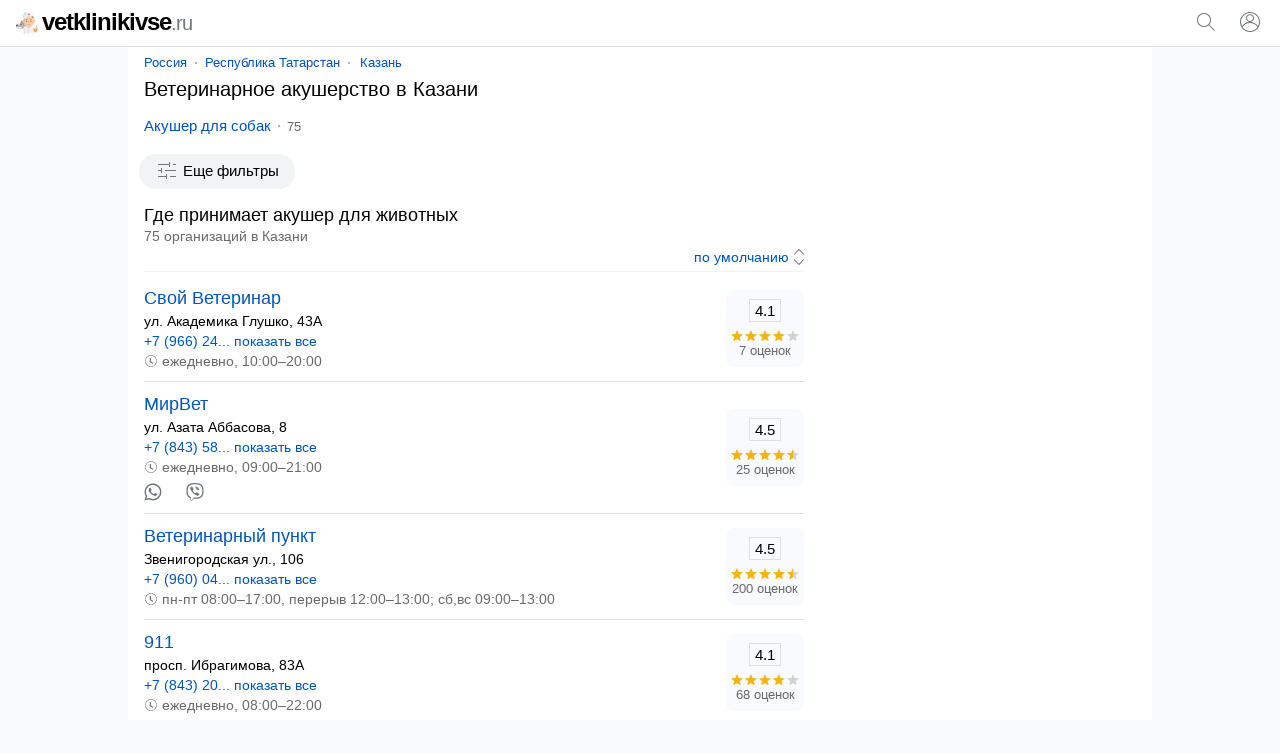

--- FILE ---
content_type: text/html; charset=UTF-8
request_url: https://vetklinikivse.ru/kazan/veterinarakusher/
body_size: 18338
content:
<!doctype html><html lang="ru"><head><base href="https://vetklinikivse.ru/"/><title>Ветеринар акушер в Казани: адреса, телефоны, отзывы</title><meta charset="UTF-8" /><meta name="viewport" content="width=device-width, initial-scale=1.0"><meta name="description" content="Ветеринар акушер в Казани - адреса и телефоны ветклиник, график работы, оценки, отзывы, предоставляемые услуги." /><link rel="canonical" href="https://vetklinikivse.ru/kazan/veterinarakusher/"/><link rel="icon" href="favicon.svg" type="image/svg+xml"/><style>body,form[action*="https"] svg,select+svg,fieldset label:last-of-type,a[href="/"],ol li,ol li:last-child,ol div,ol div svg,ol span span,button[type],blockquote svg,ymaps ul,ymaps ul li,ymaps ins[onclick]{margin:0}input[type="submit"],ul,ol,ol li li,button,ymaps ul,ymaps ul li{padding:0}main{margin:0 auto;max-width:1024px}select,label,a[href*="map/"],h2 span,span.title,ol span span,mark,abbr,var{display:block}header span,input[type="search"],input[type="submit"],select[name="sr"],ol div,ol span,ol ol,svg,cite,blockquote b,section a,section span{display:inline-block;vertical-align:middle}var a,footer span,footer a{display:inline-block;vertical-align:top}input[type="submit"],input[type="submit"][id="view"],select[name="sr"],#clear_filter,svg[onclick],ins[onclick],button{cursor:pointer}header i,h1,h2,h3,h4,blockquote b{font-weight:normal}header i,dfn,cite,em,var{font-style:normal}nav,ol div,sub,cite,blockquote b{font-size:13px}select[name="sr"],h2 span,ol ol,mark,footer{font-size:14px}#clear_filter,a,ins[onclick]{color:#0054b9}#clear_filter:hover,a:hover,ins[onclick]:hover{text-decoration:underline}article aside,form[method="post"],h1,h2,h3,h4,p,span.title,ul,ol,blockquote,section,div#ymap{margin:0 16px 16px 16px}select[id],fieldset,label{margin:0 0 16px 0}h2 span,ol div,sub,mark,cite,em,blockquote b{color:#6a6a6a}p+form{margin-bottom:4px}input[type="search"],input[type="submit"],select[name="sr"]{-webkit-appearance:none}input[type="search"]{border:1px solid #70757a;border-radius:80px}ul,ol{list-style:none}p{line-height:20px}#clear_filter,a,ins[onclick],section a:hover,section a.selected,section span{text-decoration:none}select[name="sr"]{background-color:#fff}body,abbr,samp{font-family:arial,sans-serif}ol a,ol ~ ol ins[onclick]{font-size:18px}#cat,#sub{overflow:hidden}body{font-size:15px}@media screen and (min-width: 1000px){body{background:#f8fafd}}header{padding:12px 0;border-bottom:1px solid #dddfe5;position:relative;background:#fff}header span{width:calc(100% - 102px);color:#000;font-size:24px;line-height:20px;letter-spacing:-1px;font-weight:bold;margin:0 0 0 16px}header i{font-size:20px;color:#70757a}header svg{margin-top:-2px}header input[type="submit"]{margin:0 16px;padding:8px 16px;border-radius:80px;background:#f1f3f4;color:#000}main{padding:8px 0}@media screen and (min-width: 1000px){main{background:#fff}}nav{margin:0 0 8px 16px}nav a{position:relative;margin:0 10px}nav a:first-child{margin:0 8px 0 0}nav a:last-child:after{content:none}nav a:after{content:"";width:2px;height:2px;background:#999;position:absolute;border-radius:80px;margin:7px 0 0px 8px}@media screen and (max-width: 999px){nav{white-space:nowrap;-webkit-overflow-scrolling:touch;overflow-x:auto;overflow-y:hidden;position:relative;-webkit-user-select:none;-webkit-tap-highlight-color:transparent}}@media screen and (max-width: 767px){article aside{margin-left:0;margin-right:0}article+aside{margin:0 0 16px 0 !important}}@media screen and (max-width: 999px){article+aside{margin:0 16px 16px 16px}}@media screen and (min-width: 1000px){article{width:calc(100% - 332px);margin-right:16px;display:inline-block;vertical-align:top}article+aside{position:sticky;position:-webkit-sticky;top:16px;width:300px;display:inline-block;vertical-align:top}}article h4{margin-top:24px}form[action*="https"]{display:none;position:absolute;top:0;padding:16px;background:#fff;z-index:1000;width:calc(100% - 32px);border-bottom:solid 1px #f1f1f1;box-shadow:0 6px 18px #0e152f1a, 0 -2px 6px #0e152f05}form.sort{text-align:right;margin:0 16px 4px 16px;padding:0 0 4px 0;border-bottom:solid 1px #f1f1f1}form.sort svg{margin-right:-5px}form[method="post"]{padding:12px;background:#f8fafd;border-radius:16px}form+script+div{display:inline-block}input[type="search"]{width:calc(100% - 133px);padding:8px}input[type="submit"]{width:auto;border:none;background:none;color:#0054b9;font-size:15px}input[type="submit"]:hover{text-decoration:underline}input[type="submit"][id="view"]{font-size:15px;margin:-4px 32px 0 32px}@media screen and (max-width: 320px){input[type="submit"][id="view"]{margin:-4px 22px 0 22px}}input[type="checkbox"]{margin:0 8px 0 0}select[name="sr"]{border:none;width:auto;color:#0054b9;text-align-last:right}fieldset{border:solid 1px #dfe1e5;border-radius:8px;padding:16px}@media screen and (min-width: 1000px){fieldset{columns:2}}legend{font-size:13.3333px;margin:0 0 0 2px;color:#757575}label:last-of-type{margin-bottom:32px}a[href^="user"]{margin:0 10px 0 16px}a[href="/"]{color:#000}a[href="/"]:hover{text-decoration:none}a[href*="map/"]{padding:8px;background:#f1f3f4;color:#000;border-radius:80px;text-align:center;position:relative;width:263px;height:19px;margin:0 auto 16px}a[href*="map/"] svg{margin:-3px 0 0 4px}h1{font-size:20px;line-height:23px}h2{font-size:18px;line-height:21px}h2:first-of-type{margin-bottom:0}h2+aside{margin-top:16px}h2+var{margin-top:16px}h3{font-size:17px;line-height:18px}h4{font-size:16px;line-height:18px}p a+svg{margin-left:4px}span.title{font-size:18px;line-height:21px}ul li{margin:0 0 12px 0}ul li:last-child{margin-bottom:0}#cat{max-height:114px}@media screen and (min-width: 768px){#cat ul{columns:2;column-gap:16px}}#sub{max-height:114px}@media screen and (min-width: 768px){#sub ul{columns:2;column-gap:16px}}.more{max-height:100% !important}@media screen and (max-width: 767px){.more ul{margin-bottom:10px}}ol li{padding:12px 0;border-top:solid 1px #dfe1e5}ol li:last-child{padding-bottom:0}ol li:first-child{padding-top:0;border:none}ol li li{border:none;margin:0 0 4px 0}ol div{width:70px;text-align:center;background:#f8fafd;padding:9px 4px;border-radius:8px}ol div+svg{margin:8px 8px 0 0}ol span span{margin:-16px 0 0 0;position:relative}ol ol{width:calc(100% - 86px);margin:0 8px 0 0}ol svg[onclick]{margin:4px 24px 0 0}ol ~ ol ins[onclick]{margin-right:8px}ol ~ ol ins[onclick]:last-child{font-weight:normal;font-size:14px}svg{margin:-3px 4px 0 0;fill:#70757a}sub{margin:0 0 0 8px;position:relative;padding:0 0 0 8px;vertical-align:baseline}sub:before{content:"";margin-right:8px;width:2px;height:2px;background:#999;position:absolute;border-radius:80px;margin:8px 0 0 -9px}mark{background:none;margin:0 0 0 16px}button{border:none;font-size:15px;color:#0054b9;background:transparent;margin:4px 0 16px 11px}button[onclick="subcat()"],button[onclick="cat()"],button[onclick="category()"]{background:#f1f3f4;color:#000;padding:8px 16px;border-radius:80px;height:35px}button[onclick="filter()"]{background:#f1f3f4;color:#000;padding:8px 16px;border-radius:80px;height:35px}button:focus{outline:none}button:hover{text-decoration:underline}button[disabled]{opacity:0.5;cursor:default}button[disabled]:hover{text-decoration:none}button+a[href*="/metro/"]{margin-left:16px;background:#f1f3f4;color:#000;padding:8px 16px;border-radius:80px;height:35px}button[onclick]+form+div{display:inline-block}cite{margin:10px 0 0 0;width:calc(100% - 24px)}cite:before,cite:after{content:'"'}abbr{padding:2px 0;font-size:15px;border:solid 1px #dddfe5;width:30px;margin:0 auto 4px auto;color:#000}blockquote{padding:12px;border-radius:16px;border:1px solid #dadce0}blockquote div{border-left:solid 4px #ffee58;border-right:none;border-top:none;border-bottom:none;background:#fffde7;padding:4px 4px 4px 8px;margin:4px 0 0 0px}blockquote b{margin:0 0 0 8px;width:calc(100% - 28px)}blockquote p{margin:0 0 0 27px}blockquote p:last-of-type{margin-bottom:0}section a svg{margin-top:-3px;margin-right:0;fill:#0054b9}section a,section span{text-decoration:none;min-width:32px;min-height:32px;line-height:32px;text-align:center;border-radius:80px;margin:8px 12px 0 0}section a:hover,section a.selected,section span{background:#dfe1e5}section span{color:#777}div#ymap{height:350px;border:solid 1px #ebecec;border-radius:8px;overflow:hidden}div.map{position:relative}var{margin:0 16px 0 8px}var a{margin:0 16px 16px 8px}var a:last-of-type:after{content:none}var a:after{content:"";width:2px;height:2px;background:#000;position:absolute;border-radius:80px;margin:9px 0 0px 10px}ymaps ul{columns:1;column-gap:0}ymaps ul li{border:none}ymaps svg[onclick]{margin:2px 16px 0 0}ymaps span{display:inline-block;vertical-align:top;position:relative;margin:0}ymaps span span{margin:0;position:absolute;left:0}hr{background-color:#dadce0;border:0;height:1px;left:0;margin-top:17px;position:absolute;width:100%}footer{padding:0 0 16px 0;background:#f2f2f2;display:flex;flex-wrap:wrap;justify-content:space-around;align-content:center;align-items:center}footer span,footer a{margin:16px 16px 0 16px}footer a{color:#616161} </style><meta name="yandex-verification" content="c535029f245e6ffc" /><meta name="google-site-verification" content="R8Fb18-zZjoBykhnhhvQQnAhsDq7LirDcuu0WSLEiU0" /><script>window.yaContextCb=window.yaContextCb||[]</script><script src="https://yandex.ru/ads/system/context.js" async></script><script type="application/ld+json">{"@context": "https://schema.org","@type": "BreadcrumbList","itemListElement":[{"@type": "ListItem","position": 1,"item":{"@id": "https://vetklinikivse.ru/kazan/","name": "Казань"}},{"@type": "ListItem","position": 2,"item":{"name": "Ветеринар акушер"}}]}</script></head><body><script>window.yaContextCb.push(()=>{Ya.Context.AdvManager.render({"blockId": "R-A-2451770-4","type": "fullscreen","platform": "touch"})})</script><script type="text/javascript" > (function(m,e,t,r,i,k,a){m[i]=m[i]||function(){(m[i].a=m[i].a||[]).push(arguments)}; m[i].l=1*new Date(); for (var j = 0; j < document.scripts.length; j++) {if (document.scripts[j].src === r) { return; }} k=e.createElement(t),a=e.getElementsByTagName(t)[0],k.async=1,k.src=r,a.parentNode.insertBefore(k,a)}) (window, document, "script", "https://mc.yandex.ru/metrika/tag.js", "ym"); ym(91530771, "init", { clickmap:true, trackLinks:true, accurateTrackBounce:true }); </script> <noscript><div><img src="https://mc.yandex.ru/watch/91530771" style="position:absolute; left:-9999px;" alt="" /></div></noscript><script async src="https://www.googletagmanager.com/gtag/js?id=G-4DGCJW3L1G"></script> <script> window.dataLayer = window.dataLayer || []; function gtag(){dataLayer.push(arguments);} gtag('js', new Date()); gtag('config', 'G-4DGCJW3L1G'); </script><header><span><a href="/"><svg xmlns="http://www.w3.org/2000/svg" viewBox="0 0 512 512" width="22" height="22"><path style="fill:#E2AF66;" d="M468.442,408.483c-4.757,0-8.614-3.857-8.614-8.614V337.85c0-13.616,11.077-24.693,24.693-24.693 c4.116,0,7.465-3.349,7.465-7.465c0-4.757,3.857-8.614,8.614-8.614c4.757,0,8.614,3.857,8.614,8.614 c0,13.616-11.077,24.693-24.693,24.693c-4.116,0-7.465,3.349-7.465,7.465v62.019C477.056,404.628,473.199,408.483,468.442,408.483z" /><path style="fill:#B3B3B3;" d="M236.479,275.096l38.316,115.172H61.606c-26.209,0-48.605-16.366-57.494-39.451 C1.459,343.949,0,336.472,0,328.662v-12.197c0-12.519,10.153-22.66,22.672-22.66h60.021l5.478-22.832 c3.067-12.806,11.761-23.533,23.648-29.184c5.926-2.814,12.335-4.238,18.755-4.238c5.582,0,11.175,1.08,16.458,3.227 L236.479,275.096z"/><path style="fill:#4D4D4D;" d="M37.901,293.805v11.118c0,13.116-10.624,23.74-23.728,23.74H0v-12.197 c0-12.519,10.153-22.66,22.672-22.66L37.901,293.805L37.901,293.805z"/><path style="fill:#E6E6E6;" d="M141.864,376.589v13.679H61.606c-26.209,0-48.605-16.366-57.494-39.451H116.08 C130.321,350.817,141.864,362.359,141.864,376.589z"/><path style="fill:#4D4D4D;" d="M118.866,304.137c-4.757,0-8.614-3.857-8.614-8.614v-18.949c0-4.757,3.857-8.614,8.614-8.614 s8.614,3.857,8.614,8.614v18.949C127.48,300.281,123.623,304.137,118.866,304.137z"/><path style="fill:#F2F2F2;" d="M422.824,396.252v104.262H172.45V396.252c0-30.102,18.732-55.84,45.171-66.177 c8.017-3.135,16.734-4.858,25.853-4.858h108.316c9.119,0,17.836,1.711,25.841,4.847C404.08,340.4,422.824,366.138,422.824,396.252z" /><path style="fill:#E6E6E6;" d="M287.243,325.216h-43.765c-39.228,0-71.031,31.801-71.031,71.031V500.51h43.765V396.247 C216.212,357.019,248.013,325.216,287.243,325.216z"/><g><circle style="fill:#CCCCCC;" cx="274.792" cy="389.815" r="7.752"/><circle style="fill:#CCCCCC;" cx="274.792" cy="466.765" r="7.752"/><circle style="fill:#CCCCCC;" cx="274.792" cy="428.29" r="7.752"/></g><path style="fill:#F9C573;" d="M512,368.979l-36.023,11.7c-6.84-3.341-14.525-5.222-22.651-5.222s-15.81,1.88-22.651,5.222 l-36.023-11.7l6.177,17.956c3.225,9.374,4.113,19.475,2.001,29.161c-0.925,4.239-1.328,8.672-1.139,13.231 c1.107,26.738,22.939,48.469,49.682,49.454c29.432,1.084,53.633-22.453,53.633-51.644c0-3.465-0.342-6.85-0.993-10.124 c-1.997-10.034-1.519-20.402,1.809-30.076L512,368.979z"/><g><path style="fill:#4D4D4D;" d="M434.753,432.411c-3.805,0-6.891-3.086-6.891-6.891v-12.251c0-3.805,3.086-6.891,6.891-6.891 c3.805,0,6.891,3.086,6.891,6.891v12.251C441.644,429.325,438.558,432.411,434.753,432.411z"/><path style="fill:#4D4D4D;" d="M473.802,432.411c-3.805,0-6.891-3.086-6.891-6.891v-12.251c0-3.805,3.086-6.891,6.891-6.891 s6.891,3.086,6.891,6.891v12.251C480.693,429.325,477.607,432.411,473.802,432.411z"/></g><g><path style="fill:#E0B394;" d="M178.278,228.142c-14.241-0.632-25.577-12.381-25.577-26.772c0-14.793,11.99-26.795,26.795-26.795 c1.332,0,2.642,0.092,3.928,0.287"/><path style="fill:#E0B394;" d="M416.961,228.142c14.241-0.632,25.589-12.381,25.589-26.772c0-14.793-12.002-26.795-26.806-26.795 c-1.332,0-2.653,0.103-3.928,0.287"/></g><path style="fill:#E6E6E6;" d="M377.63,330.063l-41.243,29.965c-23.108,16.791-54.405,16.791-77.524,0l-41.243-29.953 c8.017-3.135,16.734-4.858,25.853-4.858h108.316C360.908,325.216,369.625,326.928,377.63,330.063z"/><path style="fill:#CCCCCC;" d="M305.104,325.216v175.297h-14.931V325.216c0-4.123,3.342-7.465,7.465-7.465 S305.104,321.093,305.104,325.216z"/><path style="fill:#F7CBA4;" d="M383.538,309.701l-47.146,34.248c-23.108,16.791-54.405,16.791-77.524,0l-47.146-34.248 c-24.911-18.1-38.395-48.031-35.431-78.684l8.177-84.622c5.639-58.287,54.612-102.757,113.162-102.757 c29.275,0,56.162,11.118,76.433,29.517c5.122,4.651,9.82,9.762,14.012,15.287c12.45,16.32,20.616,36.166,22.717,57.954v0.011 l8.177,84.611C421.933,261.671,408.449,291.601,383.538,309.701z"/><path style="fill:#E8BA97;" d="M205.632,247.689c-0.792,13.403,3.572,26.588,12.209,36.867l49.274,60.549 c2.573,3.067,5.49,5.639,8.648,7.695c-5.926-2.067-11.623-5.03-16.895-8.855l-47.146-34.249 c-24.911-18.1-38.383-48.031-35.42-78.684l8.166-84.622c5.582-57.713,53.658-101.884,111.463-102.723 c-35.604,0.861-75.92,34.421-78.022,70.162L205.632,247.689z"/><path style="fill:#666666;" d="M410.792,146.395v0.011c-25.738,0-44.884-44.16-44.884-44.16l22.166-13.805 C400.525,104.762,408.691,124.608,410.792,146.395z"/><polyline style="fill:#F2F2F2;" points="280.051,102.245 396.955,102.245 396.955,11.487 198.31,11.487 198.31,102.245 "/><polyline style="fill:#CCCCCC;" points="213.196,102.245 234.485,102.245 234.485,11.487 198.31,11.487 198.31,102.245 "/><polygon style="fill:#F76B4F;" points="323.857,48.252 306.247,48.252 306.247,30.642 289.02,30.642 289.02,48.252 271.408,48.252  271.408,65.479 289.02,65.479 289.02,83.09 306.247,83.09 306.247,65.479 323.857,65.479 "/><path style="fill:#C0E7F9;" d="M256.801,97.078c0,27.587-22.361,49.96-49.949,49.96c-11.485,0-22.063-3.87-30.504-10.394 c-11.83-9.131-19.456-23.464-19.456-39.566c0-27.587,22.361-49.96,49.96-49.96c10.222,0,19.72,3.067,27.633,8.338 C247.934,64.415,256.801,79.713,256.801,97.078z"/><path style="fill:#E6F6FC;" d="M256.801,97.078c0,27.587-22.361,49.96-49.949,49.96c-11.485,0-22.063-3.87-30.504-10.394 l58.137-81.188C247.934,64.415,256.801,79.713,256.801,97.078z"/><path style="fill:#F2F2F2;" d="M342.594,269.894c0,0-0.655,1.608-2.033,4.146c-0.333,0.655-0.724,1.344-1.16,2.09 c-0.517,0.735-1.114,1.482-1.757,2.32s-1.378,1.688-2.159,2.63c-0.276,0.356-0.574,0.655-0.896,0.965 c-0.115,0.115-0.241,0.23-0.368,0.345c-0.448,0.413-0.907,0.85-1.378,1.286c-0.942,0.884-1.964,1.757-3.032,2.676 c-1.126,0.827-2.331,1.608-3.572,2.458c-0.62,0.425-1.263,0.838-1.918,1.252c-0.655,0.391-1.355,0.712-2.067,1.068 c-1.401,0.712-2.86,1.401-4.364,2.09c-3.101,1.057-6.328,2.297-9.774,2.814c-3.4,0.792-6.948,0.919-10.486,1.091 c-3.537-0.172-7.086-0.287-10.486-1.08c-3.446-0.517-6.673-1.757-9.774-2.814c-1.505-0.678-2.963-1.367-4.376-2.079 c-0.701-0.356-1.401-0.678-2.067-1.068c-0.643-0.425-1.286-0.827-1.907-1.252c-1.24-0.85-2.458-1.642-3.583-2.458 c-1.068-0.919-2.079-1.803-3.032-2.676c-0.471-0.448-0.919-0.873-1.367-1.298c-0.161-0.149-0.322-0.299-0.482-0.448 c-0.276-0.276-0.54-0.54-0.77-0.85c-0.747-0.907-1.47-1.746-2.102-2.573c-0.62-0.838-1.229-1.573-1.734-2.309 c-0.459-0.781-0.884-1.493-1.24-2.148c-1.436-2.619-2.033-4.181-2.033-4.181s1.7,0.517,4.318,1.573 c0.666,0.253,1.355,0.563,2.125,0.873c0.815,0.241,1.654,0.551,2.55,0.85c0.907,0.299,1.815,0.666,2.779,1.011 c0.953,0.368,2.033,0.609,3.101,0.93c1.068,0.31,2.136,0.689,3.25,1.022c1.16,0.253,2.32,0.551,3.514,0.838 c0.597,0.138,1.183,0.31,1.78,0.471c0.609,0.138,1.24,0.218,1.861,0.345c1.252,0.218,2.504,0.471,3.756,0.758 c2.607,0.241,5.18,0.815,7.867,0.919c2.653,0.345,5.364,0.253,8.051,0.413c2.699-0.161,5.409-0.057,8.063-0.402 c2.688-0.092,5.26-0.678,7.867-0.919c1.252-0.276,2.504-0.528,3.756-0.747c0.62-0.126,1.252-0.207,1.861-0.345 c0.597-0.172,1.194-0.333,1.78-0.471c1.194-0.287,2.354-0.597,3.514-0.838c1.126-0.333,2.194-0.712,3.262-1.022 c1.057-0.322,2.159-0.574,3.078-0.93c0.942-0.322,1.826-0.678,2.722-0.953c0.884-0.299,1.711-0.597,2.527-0.838 c0.804-0.345,1.516-0.678,2.194-0.942C340.929,270.376,342.594,269.894,342.594,269.894z"/><g><path style="fill:#4D4D4D;" d="M334.589,282.045c-0.115,0.115-0.241,0.23-0.368,0.345c-0.448,0.413-0.907,0.85-1.378,1.286 c-0.942,0.884-1.964,1.757-3.032,2.676c-1.126,0.827-2.331,1.608-3.572,2.458c-0.62,0.425-1.263,0.838-1.918,1.252 c-0.655,0.391-1.355,0.712-2.067,1.068c-1.401,0.712-2.86,1.401-4.364,2.09c-3.101,1.057-6.328,2.297-9.774,2.814 c-3.4,0.792-6.948,0.919-10.486,1.091c-3.537-0.172-7.086-0.287-10.486-1.08c-3.446-0.517-6.673-1.757-9.774-2.814 c-1.505-0.678-2.963-1.367-4.376-2.079c-0.701-0.356-1.401-0.678-2.067-1.068c-0.643-0.425-1.286-0.827-1.907-1.252 c-1.24-0.85-2.458-1.642-3.583-2.458c-1.068-0.919-2.079-1.803-3.032-2.676c-0.471-0.448-0.919-0.873-1.367-1.298 c-0.161-0.149-0.322-0.299-0.482-0.448c0.368,0.126,0.735,0.253,1.114,0.379c0.907,0.299,1.815,0.655,2.779,0.999 c0.953,0.379,2.033,0.62,3.101,0.942c1.068,0.31,2.136,0.678,3.25,1.022c1.16,0.241,2.32,0.551,3.514,0.838 c0.597,0.138,1.183,0.299,1.78,0.459c0.609,0.138,1.24,0.218,1.861,0.345c1.252,0.218,2.504,0.482,3.756,0.758 c2.607,0.253,5.18,0.827,7.867,0.919c2.653,0.356,5.364,0.253,8.051,0.425c2.699-0.161,5.409-0.057,8.063-0.413 c2.688-0.092,5.26-0.666,7.867-0.907c1.252-0.276,2.504-0.54,3.756-0.758c0.62-0.126,1.252-0.207,1.861-0.345 c0.597-0.161,1.194-0.322,1.78-0.459c1.194-0.287,2.354-0.597,3.514-0.838c1.126-0.345,2.194-0.724,3.262-1.022 c1.057-0.322,2.159-0.586,3.078-0.93c0.942-0.333,1.826-0.678,2.722-0.965C333.888,282.286,334.244,282.16,334.589,282.045z"/><path style="fill:#4D4D4D;" d="M246.505,231.421c-4.757,0-8.614-3.857-8.614-8.614V209.03c0-4.757,3.857-8.614,8.614-8.614 s8.614,3.857,8.614,8.614v13.777C255.119,227.565,251.262,231.421,246.505,231.421z"/></g><g><path style="fill:#666666;" d="M329.067,175.723c0,0,0.023-0.229,0.1-0.621c0.088-0.38,0.178-0.981,0.371-1.661 c0.086-0.351,0.198-0.718,0.325-1.121c0.167-0.409,0.39-0.82,0.628-1.286c0.235-0.469,0.533-0.931,0.845-1.452 c0.315-0.528,0.69-0.929,1.075-1.439c0.391-0.49,0.83-0.965,1.29-1.475c0.486-0.461,1.013-0.914,1.573-1.37 c1.097-0.966,2.437-1.664,3.834-2.441c1.445-0.611,2.978-1.274,4.62-1.58c1.626-0.423,3.332-0.523,5.033-0.602 c1.701,0.078,3.408,0.169,5.035,0.589c1.644,0.303,3.178,0.969,4.624,1.576c1.398,0.775,2.739,1.472,3.837,2.439 c0.559,0.457,1.088,0.912,1.575,1.37c0.459,0.511,0.897,0.99,1.29,1.477c0.379,0.508,0.773,0.925,1.061,1.432 c0.289,0.505,0.57,0.958,0.797,1.416c0.226,0.459,0.446,0.864,0.611,1.271c0.15,0.425,0.284,0.81,0.382,1.174 c0.218,0.704,0.309,1.309,0.393,1.688c0.074,0.392,0.09,0.614,0.09,0.614s-0.238-0.006-0.64-0.045 c-0.39-0.051-0.997-0.076-1.666-0.173c-0.347-0.036-0.701-0.1-1.09-0.152c-0.415-0.02-0.823-0.077-1.268-0.111 c-0.872-0.092-1.781-0.229-2.782-0.268c-0.492-0.032-0.968-0.103-1.467-0.145c-0.516-0.007-1.024-0.033-1.53-0.071 c-0.99-0.129-2.066-0.053-3.065-0.178c-1.051,0.038-2.057-0.091-3.099-0.059c-1.024-0.077-2.06,0.005-3.088-0.068 c-1.028,0.07-2.064-0.02-3.091,0.055c-1.043-0.037-2.049,0.096-3.102,0.054c-1,0.124-2.079,0.047-3.069,0.177 c-0.505,0.038-1.014,0.065-1.531,0.071c-0.498,0.041-0.973,0.117-1.467,0.147c-1.02,0.055-1.867,0.152-2.719,0.225 c-0.447,0.034-0.865,0.067-1.252,0.095c-0.412,0.075-0.789,0.157-1.147,0.204c-0.695,0.123-1.302,0.152-1.688,0.201 C329.297,175.723,329.067,175.723,329.067,175.723z"/><path style="fill:#666666;" d="M226.811,175.723c0,0,0.023-0.229,0.1-0.621c0.088-0.38,0.178-0.981,0.371-1.661 c0.086-0.351,0.198-0.718,0.325-1.121c0.167-0.409,0.39-0.82,0.628-1.286c0.235-0.469,0.533-0.931,0.845-1.452 c0.315-0.528,0.69-0.929,1.075-1.439c0.39-0.49,0.83-0.965,1.29-1.475c0.486-0.461,1.013-0.914,1.573-1.37 c1.097-0.966,2.437-1.664,3.834-2.441c1.445-0.611,2.978-1.274,4.62-1.58c1.626-0.423,3.332-0.523,5.033-0.602 c1.701,0.078,3.408,0.169,5.035,0.589c1.644,0.303,3.178,0.969,4.624,1.576c1.398,0.775,2.739,1.472,3.837,2.439 c0.559,0.457,1.088,0.912,1.575,1.37c0.459,0.511,0.897,0.99,1.29,1.477c0.379,0.508,0.773,0.925,1.061,1.432 c0.289,0.505,0.57,0.958,0.797,1.416c0.226,0.459,0.446,0.864,0.611,1.271c0.15,0.425,0.284,0.81,0.382,1.174 c0.218,0.704,0.309,1.309,0.393,1.688c0.073,0.392,0.09,0.614,0.09,0.614s-0.238-0.006-0.64-0.045 c-0.39-0.051-0.997-0.076-1.666-0.173c-0.347-0.036-0.701-0.1-1.09-0.152c-0.415-0.02-0.823-0.077-1.268-0.111 c-0.872-0.092-1.781-0.229-2.782-0.268c-0.492-0.032-0.968-0.103-1.467-0.145c-0.516-0.007-1.024-0.033-1.53-0.071 c-0.99-0.129-2.066-0.053-3.065-0.178c-1.051,0.038-2.057-0.091-3.099-0.059c-1.024-0.077-2.06,0.005-3.088-0.068 c-1.028,0.07-2.064-0.02-3.091,0.055c-1.043-0.037-2.049,0.096-3.102,0.054c-1,0.124-2.079,0.047-3.069,0.177 c-0.505,0.038-1.014,0.065-1.531,0.071c-0.498,0.041-0.973,0.117-1.467,0.147c-1.02,0.055-1.867,0.152-2.719,0.225 c-0.447,0.034-0.865,0.067-1.252,0.095c-0.412,0.075-0.789,0.157-1.147,0.204c-0.695,0.123-1.302,0.152-1.688,0.201 C227.042,175.723,226.811,175.723,226.811,175.723z"/></g><path style="fill:#4D4D4D;" d="M348.762,231.421c-4.757,0-8.614-3.857-8.614-8.614V209.03c0-4.757,3.857-8.614,8.614-8.614 s8.614,3.857,8.614,8.614v13.777C357.375,227.565,353.519,231.421,348.762,231.421z"/><path style="fill:#E8BA97;" d="M310.841,196.396v40.772c0,7.294-5.914,13.208-13.208,13.208l0,0 c-7.294,0-13.208-5.914-13.208-13.208v-40.772"/><path style="fill:#999999;" d="M123.225,248.163l-13.014-42.753c-1.472-4.838,3.156-9.335,7.934-7.678 c15.01,5.207,41.109,18.376,52.816,49.061c16.94,44.404,9.935,51.411,9.935,51.411L123.225,248.163z"/><circle style="fill:#666666;" cx="453.327" cy="444.657" r="8.614"/><path style="fill:#FFFFFF;" d="M218.326,97.078c0,6.34-5.138,11.48-11.478,11.48c-2.639,0-5.07-0.889-7.009-2.389 c-2.719-2.098-4.471-5.392-4.471-9.092c0-6.34,5.138-11.48,11.48-11.48c2.349,0,4.532,0.705,6.35,1.916 C216.288,89.573,218.326,93.088,218.326,97.078z"/></svg>vetklinikivse<i>.ru</i></a></span><svg onclick="openSearch();" xmlns="http://www.w3.org/2000/svg" viewBox="0 0 24 24" width="24" height="24"><path fill="#70757a" d="M20.87,20.17l-5.59-5.59C16.35,13.35,17,11.75,17,10c0-3.87-3.13-7-7-7s-7,3.13-7,7s3.13,7,7,7c1.75,0,3.35-0.65,4.58-1.71 l5.59,5.59L20.87,20.17z M10,16c-3.31,0-6-2.69-6-6s2.69-6,6-6s6,2.69,6,6S13.31,16,10,16z"></path></svg><script>function openSearch(){document.getElementById("search").style.display = "block";}</script><form id="search" action="https://vetklinikivse.ru/search.htm" method="get" target="_self"><input type="hidden" name="searchid" value="2723194"/><input type="hidden" name="l10n" value="ru"/><input type="hidden" name="reqenc" value=""/><input type="search" name="text" value="" placeholder="Поиск организаций"/><input type="submit" value="Найти"/><svg onclick="closeSearch();" xmlns="http://www.w3.org/2000/svg" height="24" viewBox="0 0 24 24" width="24"><path d="M12.71,12l8.15,8.15l-0.71,0.71L12,12.71l-8.15,8.15l-0.71-0.71L11.29,12L3.15,3.85l0.71-0.71L12,11.29l8.15-8.15l0.71,0.71 L12.71,12z"></path></svg></form><script>function closeSearch(){document.getElementById("search").style.display = "none";}</script><a href="user/login" title="Логин"><svg xmlns="http://www.w3.org/2000/svg" height="24" viewBox="0 0 24 24" width="24"><path d="M12,2C6.48,2,2,6.48,2,12c0,1.82,0.5,3.53,1.35,5l0,0c0.21,0.36,0.44,0.71,0.7,1.04c0.01,0.02,0.02,0.03,0.03,0.05 c0.51,0.66,1.1,1.26,1.76,1.78c0.03,0.03,0.07,0.05,0.1,0.07c0.29,0.22,0.59,0.42,0.9,0.61c0.06,0.04,0.12,0.07,0.18,0.11 c0.69,0.4,1.43,0.72,2.21,0.94c0.1,0.03,0.2,0.05,0.3,0.08c0.3,0.08,0.6,0.14,0.9,0.19c0.11,0.02,0.23,0.04,0.34,0.05 C11.17,21.97,11.58,22,12,22s0.83-0.03,1.23-0.08c0.12-0.01,0.23-0.03,0.34-0.05c0.31-0.05,0.61-0.11,0.9-0.19 c0.1-0.03,0.2-0.05,0.3-0.08c0.78-0.23,1.52-0.54,2.21-0.94c0.06-0.03,0.12-0.07,0.18-0.11c0.31-0.19,0.61-0.39,0.9-0.61 c0.03-0.03,0.07-0.05,0.1-0.07c0.66-0.52,1.25-1.11,1.76-1.78c0.01-0.01,0.02-0.03,0.03-0.05c0.25-0.33,0.49-0.68,0.7-1.04l0,0 C21.5,15.53,22,13.82,22,12C22,6.48,17.52,2,12,2z M18.81,17.86c-0.02,0.02-0.04,0.04-0.05,0.06c-0.22,0.25-0.45,0.48-0.69,0.7 c-0.03,0.03-0.06,0.06-0.09,0.09c-0.8,0.71-1.71,1.28-2.71,1.67c-0.03,0.01-0.06,0.02-0.09,0.03c-0.29,0.11-0.58,0.2-0.88,0.28 c-0.07,0.02-0.14,0.04-0.21,0.05c-0.27,0.07-0.54,0.11-0.82,0.16c-0.08,0.01-0.16,0.03-0.24,0.04C12.7,20.98,12.35,21,12,21 s-0.7-0.02-1.04-0.07c-0.08-0.01-0.16-0.02-0.24-0.04c-0.28-0.04-0.55-0.09-0.82-0.16c-0.07-0.02-0.14-0.04-0.21-0.05 c-0.3-0.08-0.59-0.17-0.88-0.28c-0.03-0.01-0.06-0.02-0.09-0.03c-0.99-0.39-1.91-0.95-2.71-1.67c-0.03-0.03-0.06-0.06-0.1-0.09 c-0.24-0.22-0.47-0.45-0.68-0.7c-0.02-0.02-0.04-0.04-0.05-0.06C4.95,17.59,4.73,17.3,4.53,17C6.19,14.52,9,13,12,13 s5.81,1.52,7.47,4C19.27,17.3,19.05,17.59,18.81,17.86z M12,11.06c-1.65,0-2.98-1.34-2.98-2.98c0-1.64,1.34-2.98,2.98-2.98 c1.65,0,2.98,1.34,2.98,2.98C14.98,9.72,13.64,11.06,12,11.06z M20.02,16.06c-1.76-2.37-4.54-3.93-7.69-4.04 c2.04-0.17,3.65-1.86,3.65-3.94c0-2.19-1.78-3.97-3.98-3.97c-2.2,0-3.98,1.78-3.98,3.97c0,2.08,1.61,3.77,3.65,3.94 c-3.15,0.1-5.93,1.67-7.69,4.04C3.36,14.84,3,13.46,3,12c0-4.96,4.04-9,9-9s9,4.04,9,9C21,13.46,20.64,14.84,20.02,16.06z"></path></svg></a></header><main><nav><a href="russia/">Россия</a><a href="russia/tatarstan/">Республика Татарстан</a><a href="kazan/">Казань</a></nav><article><h1>Ветеринарное акушерство в Казани</h1><script>function ready() {var catheight = document.getElementById("cat");if(catheight.offsetHeight >= 114){var div = document.getElementById("cat");div.insertAdjacentHTML("afterend", "<button onclick='category()'><svg xmlns='http://www.w3.org/2000/svg' height='24' viewBox='0 0 24 24' width='24'><path fill='#000000' d='M6 10c-1.1 0-2 .9-2 2s.9 2 2 2 2-.9 2-2-.9-2-2-2zm12 0c-1.1 0-2 .9-2 2s.9 2 2 2 2-.9 2-2-.9-2-2-2zm-6 0c-1.1 0-2 .9-2 2s.9 2 2 2 2-.9 2-2-.9-2-2-2z'/></svg><dfn id='dcat'>Все категории</dfn></button>");return false;}}document.addEventListener("DOMContentLoaded", ready);function category() {var element = document.getElementById("cat");element.classList.toggle("more");var x = document.getElementById("dcat");if (x.innerHTML === "Скрыть все категории"){x.innerHTML = "Все категории";} else {x.innerHTML = "Скрыть все категории";}}</script><div id="cat"><ul><li><a href="kazan/akusherdlyasobak/">Акушер для собак</a><sub>75</sub></li></ul></div><form method="post" id="filter"><input type="hidden" name="search" value="1"/><input type="hidden" name="marka" value="veterinarakusher"/><label>Где ищем организацию?</label><select id="country" name="country" onChange="reload_place(this, 'country_select')"><option value="russia" selected>Россия</option></select><select id="region" name="region" onChange="reload_place(this, 'region_select')"><option value="russia">Любой регион</option><option value="altajskij-kraj" >Алтайский край</option><option value="amurskaya-oblast" >Амурская область</option><option value="arhangelskaya-oblast" >Архангельская область</option><option value="astrahanskaya-oblast" >Астраханская область</option><option value="belgorodskaya-oblast" >Белгородская область</option><option value="bryanskaya-oblast" >Брянская область</option><option value="vladimirskaya-oblast" >Владимирская область</option><option value="volgogradskaya-oblast" >Волгоградская область</option><option value="vologodskaya-oblast" >Вологодская область</option><option value="voronezhskaya-oblast" >Воронежская область</option><option value="evrejskaya-ao" >Еврейская АО</option><option value="zabajkalskij-kraj" >Забайкальский край</option><option value="ivanovskaya-oblast" >Ивановская область</option><option value="irkutskaya-oblast" >Иркутская область</option><option value="kabardino-balkarskaya" >Кабардино-Балкарская Республика</option><option value="kaliningradskaya-oblast" >Калининградская область</option><option value="kaluzhskaya-oblast" >Калужская область</option><option value="kamchatskij-kraj" >Камчатский край</option><option value="karachaevo-cherkessiya" >Карачаево-Черкесская Республика</option><option value="kemerovskaya-oblast-kuzbass" >Кемеровская область - Кузбасс</option><option value="kirovskaya-oblast" >Кировская область</option><option value="kostromskaya-oblast" >Костромская область</option><option value="krasnodarskij-kraj" >Краснодарский край</option><option value="krasnoyarskij-kraj" >Красноярский край</option><option value="kurganskaya-oblast" >Курганская область</option><option value="kurskaya-oblast" >Курская область</option><option value="leningradskaya-oblast" >Ленинградская область</option><option value="lipeckaya-oblast" >Липецкая область</option><option value="magadanskaya-oblast" >Магаданская область</option><option value="moskovskaya-oblast" >Московская область</option><option value="murmanskaya-oblast" >Мурманская область</option><option value="neneckij-ao" >Ненецкий АО</option><option value="nizhegorodskaya-oblast" >Нижегородская область</option><option value="novgorodskaya-oblast" >Новгородская область</option><option value="novosibirskaya-oblast" >Новосибирская область</option><option value="omskaya-oblast" >Омская область</option><option value="orenburgskaya-oblast" >Оренбургская область</option><option value="orlovskaya-oblast" >Орловская область</option><option value="penzenskaya-oblast" >Пензенская область</option><option value="permskij-kraj" >Пермский край</option><option value="primorskij-kraj" >Приморский край</option><option value="pskovskaya-oblast" >Псковская область</option><option value="adygeya" >Республика Адыгея</option><option value="altaj" >Республика Алтай</option><option value="bashkortostan" >Республика Башкортостан</option><option value="buryatiya" >Республика Бурятия</option><option value="dagestan" >Республика Дагестан</option><option value="ingushetiya" >Республика Ингушетия</option><option value="kalmykiya" >Республика Калмыкия</option><option value="kareliya" >Республика Карелия</option><option value="komi" >Республика Коми</option><option value="krym" >Республика Крым</option><option value="marijel" >Республика Марий Эл</option><option value="mordoviya" >Республика Мордовия</option><option value="saha" >Республика Саха (Якутия)</option><option value="severnaya-osetiya" >Республика Северная Осетия</option><option value="tatarstan" selected>Республика Татарстан</option><option value="tyva" >Республика Тыва</option><option value="hakasiya" >Республика Хакасия</option><option value="rostovskaya-oblast" >Ростовская область</option><option value="ryazanskaya-oblast" >Рязанская область</option><option value="samarskaya-oblast" >Самарская область</option><option value="saratovskaya-oblast" >Саратовская область</option><option value="sahalinskaya-oblast" >Сахалинская область</option><option value="sverdlovskaya-oblast" >Свердловская область</option><option value="smolenskaya-oblast" >Смоленская область</option><option value="stavropolskij-kraj" >Ставропольский край</option><option value="tambovskaya-oblast" >Тамбовская область</option><option value="tverskaya-oblast" >Тверская область</option><option value="tomskaya-oblast" >Томская область</option><option value="tulskaya-oblast" >Тульская область</option><option value="tyumenskaya-oblast" >Тюменская область</option><option value="udmurtiya" >Удмуртская Республика</option><option value="ulyanovskaya-oblast" >Ульяновская область</option><option value="habarovskij-kraj" >Хабаровский край</option><option value="hanty-mansijskij-ao-yugra" >Ханты-Мансийский АО - Югра</option><option value="chelyabinskaya-oblast" >Челябинская область</option><option value="chechnya" >Чеченская Республика</option><option value="chuvashiya" >Чувашская Республика</option><option value="chukotskij-ao" >Чукотский АО</option><option value="yamalo-neneckij-ao" >Ямало-Ненецкий АО</option><option value="yaroslavskaya-oblast" >Ярославская область</option></select><select id="city" name="city" onChange="reload_city(this)"><option value="">Любой город</option><option value="aznakaevo" >Азнакаево</option><option value="almetevsk" >Альметьевск</option><option value="arsk" >Арск</option><option value="bavly" >Бавлы</option><option value="bugulma" >Бугульма</option><option value="buinsk" >Буинск</option><option value="elabuga" >Елабуга</option><option value="zainsk" >Заинск</option><option value="zelenodolsk" >Зеленодольск</option><option value="kazan" selected>Казань</option><option value="leninogorsk" >Лениногорск</option><option value="mendeleevsk" >Менделеевск</option><option value="naberezhnye-chelny" >Набережные Челны</option><option value="nizhnekamsk" >Нижнекамск</option><option value="nurlat" >Нурлат</option><option value="chistopol" >Чистополь</option></select><label>Дополнительные фильтры</label><input type="hidden" name="sr" value="sort_raiting"><fieldset><legend>Контакты</legend><label><input type="checkbox" name="t" >Указан телефон</label><label><input type="checkbox" name="w" >Указан WhatsApp</label><label><input type="checkbox" name="vb" >Указан Viber</label><label><input type="checkbox" name="tg" >Указан Telegram</label><label><input type="checkbox" name="e" >Указан e-mail</label><label><input type="checkbox" name="si" >Указан сайт</label><label><input type="checkbox" name="so" >Указаны социальные сети</label></fieldset><label><input type="checkbox" name="p" >Есть представитель на сайте</label><label><input type="checkbox" name="o" >Компании с отзывами</label><label><input type="checkbox" name="c" >Работают круглосуточно</label><span id="clear_filter" onclick="window.open('/russia/', '_self')">Сбросить</span><input type="submit" value="Показать" id="view" /><button type="submit" id="map_button" name="map" value="1">На карте</button></form><div><script>var form = document.getElementById("filter");form.style.display = "none";function filter() {var x = document.getElementById("filter");if (x.style.display === "none") {x.style.display = "block";} else {x.style.display = "none";}var y = document.getElementById("dfn");if (y.innerHTML === "Скрыть фильтры") {y.innerHTML = "Еще фильтры";} else {y.innerHTML = "Скрыть фильтры";}}</script><button onclick="filter()"><svg xmlns="http://www.w3.org/2000/svg" height="24" viewBox="0 0 24 24" width="24"><path d="M15,17h6v1h-6V17z M11,17H3v1h8v2h1v-2v-1v-2h-1V17z M14,8h1V6V5V3h-1v2H3v1h11V8z M18,5v1h3V5H18z M6,14h1v-2v-1V9H6v2H3v1 h3V14z M10,12h11v-1H10V12z"></path></svg><dfn id="dfn">Еще фильтры</dfn></button></div><h2>Где принимает акушер для животных <span> 75 организаций в Казани</span></h2><form method="get" class="sort"><input type="hidden" name="fr" value="1"><select name="sr" onchange="this.form.submit()"><option value="sort_raiting" selected>по умолчанию</option><option value="rating_asc" >по возрастанию рейтинга</option><option value="rating_desc" >по убыванию рейтинга</option><option value="created_desc" >сначала размещенные позже</option><option value="created_asc" >сначала размещенные раньше</option></select><svg xmlns="http://www.w3.org/2000/svg" viewBox="0 0 24 24" width="20" height="20"><path d="M12,21.7l-6.4-6.4l0.7-0.7l5.6,5.6l5.6-5.6l0.7,0.7L12,21.7z M18.4,8.6L12,2.3L5.6,8.6l0.7,0.7L12,3.7l5.6,5.6L18.4,8.6z"></path></svg></form><aside><!-- Yandex.RTB R-A-2451770-1 --><div id="yandex_rtb_R-A-2451770-1" style="max-height: 80vh;"></div><script>if(window.screen.width >= 1000) {document.getElementById("yandex_rtb_R-A-2451770-1").style = "max-height: 45vh;";};</script><script>window.yaContextCb.push(()=>{Ya.Context.AdvManager.render({"blockId": "R-A-2451770-1","renderTo": "yandex_rtb_R-A-2451770-1"})})</script></aside><ol><li><ol><li><a href="kazan/company/svojveterinar-kazan/" target="_blank">Свой Ветеринар</a></li><li>ул. Академика Глушко, 43А</li><li><ins onclick="window.open('kazan/company/svojveterinar-kazan/')">+7 (966) 24... показать все</ins></li><li><em><svg xmlns="http://www.w3.org/2000/svg" height="14" viewBox="0 0 24 24" width="14"><path fill="#70757a" d="M14.97,16.95L10,13.87V7h2v5.76l4.03,2.49L14.97,16.95z M12,3c-4.96,0-9,4.04-9,9s4.04,9,9,9s9-4.04,9-9S16.96,3,12,3 M12,2c5.52,0,10,4.48,10,10s-4.48,10-10,10S2,17.52,2,12S6.48,2,12,2L12,2z"></path></svg>ежедневно, 10:00–20:00</em></li></ol><div><abbr>4.1</abbr><span><svg xmlns="http://www.w3.org/2000/svg" viewBox="0 0 70 14" width="70" height="14"><defs><pattern id="pattern-off-0" x="0" y="0" patternUnits="userSpaceOnUse" width="14" height="14" viewBox="0 0 24 24"><path fill="#d1d1d1" d="M12 17.27L18.18 21l-1.64-7.03L22 9.24l-7.19-.61L12 2 9.19 8.63 2 9.24l5.46 4.73L5.82 21z"/></pattern></defs><rect x="0" y="0" width="70" height="14" fill="url(#pattern-off-0)"></rect></svg><span style="width:57.4px"><svg xmlns="http://www.w3.org/2000/svg" viewBox="0 0 57.4 14" width="57.4" height="14"><defs><pattern id="pattern-on-0" x="0" y="0" patternUnits="userSpaceOnUse" width="14" height="14" viewBox="0 0 24 24"><path fill="#f9b403" d="M12 17.27L18.18 21l-1.64-7.03L22 9.24l-7.19-.61L12 2 9.19 8.63 2 9.24l5.46 4.73L5.82 21z"/></pattern></defs><rect x="0" y="0" width="57.4" height="14" fill="url(#pattern-on-0)"></rect></svg></span></span><samp>7 оценок</samp></div></li><li><ol><li><a href="kazan/company/mirvet-kazan/" target="_blank">МирВет</a></li><li>ул. Азата Аббасова, 8</li><li><ins onclick="window.open('kazan/company/mirvet-kazan/')">+7 (843) 58... показать все</ins></li><li><em><svg xmlns="http://www.w3.org/2000/svg" height="14" viewBox="0 0 24 24" width="14"><path fill="#70757a" d="M14.97,16.95L10,13.87V7h2v5.76l4.03,2.49L14.97,16.95z M12,3c-4.96,0-9,4.04-9,9s4.04,9,9,9s9-4.04,9-9S16.96,3,12,3 M12,2c5.52,0,10,4.48,10,10s-4.48,10-10,10S2,17.52,2,12S6.48,2,12,2L12,2z"></path></svg>ежедневно, 09:00–21:00</em></li><li><svg onclick="window.open('kazan/company/mirvet-kazan/')" xmlns="http://www.w3.org/2000/svg" viewBox="0 0 39 39" width="18" height="18"><path fill="#ffffff" d="M10.7,32.8l0.6,0.3c2.5,1.5,5.3,2.2,8.1,2.2l0,0c8.8,0,16-7.2,16-16c0-4.2-1.7-8.3-4.7-11.3 c-3-3-7-4.7-11.3-4.7c-8.8,0-16,7.2-15.9,16.1c0,3,0.9,5.9,2.4,8.4l0.4,0.6l-1.6,5.9L10.7,32.8z"/><path d="M32.4,6.4C29,2.9,24.3,1,19.5,1C9.3,1,1.1,9.3,1.2,19.4c0,3.2,0.9,6.3,2.4,9.1L1,38l9.7-2.5 c2.7,1.5,5.7,2.2,8.7,2.2l0,0c10.1,0,18.3-8.3,18.3-18.4C37.7,14.4,35.8,9.8,32.4,6.4z M19.5,34.6L19.5,34.6c-2.7,0-5.4-0.7-7.7-2.1 l-0.6-0.3l-5.8,1.5L6.9,28l-0.4-0.6c-4.4-7.1-2.3-16.5,4.9-20.9s16.5-2.3,20.9,4.9s2.3,16.5-4.9,20.9C25.1,33.8,22.3,34.6,19.5,34.6 z M28.3,23.5L27.2,23c0,0-1.6-0.7-2.6-1.2c-0.1,0-0.2-0.1-0.3-0.1c-0.3,0-0.5,0.1-0.7,0.2l0,0c0,0-0.1,0.1-1.5,1.7 c-0.1,0.2-0.3,0.3-0.5,0.3h-0.1c-0.1,0-0.3-0.1-0.4-0.2l-0.5-0.2l0,0c-1.1-0.5-2.1-1.1-2.9-1.9c-0.2-0.2-0.5-0.4-0.7-0.6 c-0.7-0.7-1.4-1.5-1.9-2.4l-0.1-0.2c-0.1-0.1-0.1-0.2-0.2-0.4c0-0.2,0-0.4,0.1-0.5c0,0,0.4-0.5,0.7-0.8c0.2-0.2,0.3-0.5,0.5-0.7 c0.2-0.3,0.3-0.7,0.2-1c-0.1-0.5-1.3-3.2-1.6-3.8c-0.2-0.3-0.4-0.4-0.7-0.5h-0.3c-0.2,0-0.5,0-0.8,0c-0.2,0-0.4,0.1-0.6,0.1 l-0.1,0.1c-0.2,0.1-0.4,0.3-0.6,0.4c-0.2,0.2-0.3,0.4-0.5,0.6c-0.7,0.9-1.1,2-1.1,3.1l0,0c0,0.8,0.2,1.6,0.5,2.3l0.1,0.3 c0.9,1.9,2.1,3.6,3.7,5.1l0.4,0.4c0.3,0.3,0.6,0.5,0.8,0.8c2.1,1.8,4.5,3.1,7.2,3.8c0.3,0.1,0.7,0.1,1,0.2l0,0c0.3,0,0.7,0,1,0 c0.5,0,1.1-0.2,1.5-0.4c0.3-0.2,0.5-0.2,0.7-0.4l0.2-0.2c0.2-0.2,0.4-0.3,0.6-0.5c0.2-0.2,0.4-0.4,0.5-0.6c0.2-0.4,0.3-0.9,0.4-1.4 c0-0.2,0-0.5,0-0.7C28.6,23.7,28.5,23.6,28.3,23.5z"/></svg><svg onclick="window.open('kazan/company/mirvet-kazan/')" xmlns="http://www.w3.org/2000/svg" viewBox="0 0 631.99 666.43" width="18" height="18"><path d="M560.65,65C544.09,49.72,477.17,1.14,328.11.48c0,0-175.78-10.6-261.47,68C18.94,116.19,2.16,186,.39,272.55S-3.67,521.3,152.68,565.28l.15,0-.1,67.11s-1,27.17,16.89,32.71c21.64,6.72,34.34-13.93,55-36.19,11.34-12.22,27-30.17,38.8-43.89,106.93,9,189.17-11.57,198.51-14.61,21.59-7,143.76-22.66,163.63-184.84C646.07,218.4,615.64,112.66,560.65,65Zm18.12,308.58C562,509,462.91,517.51,444.64,523.37c-7.77,2.5-80,20.47-170.83,14.54,0,0-67.68,81.65-88.82,102.88-3.3,3.32-7.18,4.66-9.77,4-3.64-.89-4.64-5.2-4.6-11.5.06-9,.58-111.52.58-111.52s-.08,0,0,0C38.94,485.05,46.65,347,48.15,274.71S63.23,143.2,103.57,103.37c72.48-65.65,221.79-55.84,221.79-55.84,126.09.55,186.51,38.52,200.52,51.24C572.4,138.6,596.1,233.91,578.77,373.54Z"/><path d="M389.47,268.77q-2.46-49.59-50.38-52.09"/><path d="M432.72,283.27q1-46.2-27.37-77.2c-19-20.74-45.3-32.16-79.05-34.63"/><path d="M477,300.59q-.61-80.17-47.91-126.28t-117.65-46.6"/><path d="M340.76,381.68s11.85,1,18.23-6.86l12.44-15.65c6-7.76,20.48-12.71,34.66-4.81A366.67,366.67,0,0,1,437,374.1c9.41,6.92,28.68,23,28.74,23,9.18,7.75,11.3,19.13,5.05,31.13,0,.07-.05.19-.05.25a129.81,129.81,0,0,1-25.89,31.88c-.12.06-.12.12-.23.18q-13.38,11.18-26.29,12.71a17.39,17.39,0,0,1-3.84.24,35,35,0,0,1-11.18-1.72l-.28-.41c-13.26-3.74-35.4-13.1-72.27-33.44a430.39,430.39,0,0,1-60.72-40.11,318.31,318.31,0,0,1-27.31-24.22l-.92-.92-.92-.92h0l-.92-.92c-.31-.3-.61-.61-.92-.92a318.31,318.31,0,0,1-24.22-27.31,430.83,430.83,0,0,1-40.11-60.71c-20.34-36.88-29.7-59-33.44-72.28l-.41-.28a35,35,0,0,1-1.71-11.18,16.87,16.87,0,0,1,.23-3.84Q141,181.42,152.12,168c.06-.11.12-.11.18-.23a129.53,129.53,0,0,1,31.88-25.88c.06,0,.18-.06.25-.06,12-6.25,23.38-4.13,31.12,5,.06.06,16.11,19.33,23,28.74a366.67,366.67,0,0,1,19.74,30.94c7.9,14.17,2.95,28.68-4.81,34.66l-15.65,12.44c-7.9,6.38-6.86,18.23-6.86,18.23S254.15,359.57,340.76,381.68Z"/></svg></li></ol><div><abbr>4.5</abbr><span><svg xmlns="http://www.w3.org/2000/svg" viewBox="0 0 70 14" width="70" height="14"><defs><pattern id="pattern-off-1" x="0" y="0" patternUnits="userSpaceOnUse" width="14" height="14" viewBox="0 0 24 24"><path fill="#d1d1d1" d="M12 17.27L18.18 21l-1.64-7.03L22 9.24l-7.19-.61L12 2 9.19 8.63 2 9.24l5.46 4.73L5.82 21z"/></pattern></defs><rect x="0" y="0" width="70" height="14" fill="url(#pattern-off-1)"></rect></svg><span style="width:63px"><svg xmlns="http://www.w3.org/2000/svg" viewBox="0 0 63 14" width="63" height="14"><defs><pattern id="pattern-on-1" x="0" y="0" patternUnits="userSpaceOnUse" width="14" height="14" viewBox="0 0 24 24"><path fill="#f9b403" d="M12 17.27L18.18 21l-1.64-7.03L22 9.24l-7.19-.61L12 2 9.19 8.63 2 9.24l5.46 4.73L5.82 21z"/></pattern></defs><rect x="0" y="0" width="63" height="14" fill="url(#pattern-on-1)"></rect></svg></span></span><samp>25 оценок</samp></div></li><li><ol><li><a href="kazan/company/veterinarnyjpunkt-kazan/" target="_blank">Ветеринарный пункт</a></li><li>Звенигородская ул., 106</li><li><ins onclick="window.open('kazan/company/veterinarnyjpunkt-kazan/')">+7 (960) 04... показать все</ins></li><li><em><svg xmlns="http://www.w3.org/2000/svg" height="14" viewBox="0 0 24 24" width="14"><path d="M14.97,16.95L10,13.87V7h2v5.76l4.03,2.49L14.97,16.95z M12,3c-4.96,0-9,4.04-9,9s4.04,9,9,9s9-4.04,9-9S16.96,3,12,3 M12,2c5.52,0,10,4.48,10,10s-4.48,10-10,10S2,17.52,2,12S6.48,2,12,2L12,2z"></path></svg>пн-пт 08:00–17:00, перерыв 12:00–13:00; сб,вс 09:00–13:00</em></li></ol><div><abbr>4.5</abbr><span><svg xmlns="http://www.w3.org/2000/svg" viewBox="0 0 70 14" width="70" height="14"><defs><pattern id="dop-pattern-off-0" x="0" y="0" patternUnits="userSpaceOnUse" width="14" height="14" viewBox="0 0 24 24"><path fill="#d1d1d1" d="M12 17.27L18.18 21l-1.64-7.03L22 9.24l-7.19-.61L12 2 9.19 8.63 2 9.24l5.46 4.73L5.82 21z"/></pattern></defs><rect x="0" y="0" width="70" height="14" fill="url(#dop-pattern-off-0)"></rect></svg><span style="width:63px"><svg xmlns="http://www.w3.org/2000/svg" viewBox="0 0 63 14" width="63" height="14"><defs><pattern id="dop-pattern-on-0" x="0" y="0" patternUnits="userSpaceOnUse" width="14" height="14" viewBox="0 0 24 24"><path fill="#f9b403" d="M12 17.27L18.18 21l-1.64-7.03L22 9.24l-7.19-.61L12 2 9.19 8.63 2 9.24l5.46 4.73L5.82 21z"/></pattern></defs><rect x="0" y="0" width="63" height="14" fill="url(#dop-pattern-on-0)"></rect></svg></span></span><samp>200 оценок</samp></div></li><li><ol><li><a href="kazan/company/911-kazan_3/" target="_blank">911</a></li><li>просп. Ибрагимова, 83А</li><li><ins onclick="window.open('kazan/company/911-kazan_3/')">+7 (843) 20... показать все</ins></li><li><em><svg xmlns="http://www.w3.org/2000/svg" height="14" viewBox="0 0 24 24" width="14"><path d="M14.97,16.95L10,13.87V7h2v5.76l4.03,2.49L14.97,16.95z M12,3c-4.96,0-9,4.04-9,9s4.04,9,9,9s9-4.04,9-9S16.96,3,12,3 M12,2c5.52,0,10,4.48,10,10s-4.48,10-10,10S2,17.52,2,12S6.48,2,12,2L12,2z"></path></svg>ежедневно, 08:00–22:00</em></li></ol><div><abbr>4.1</abbr><span><svg xmlns="http://www.w3.org/2000/svg" viewBox="0 0 70 14" width="70" height="14"><defs><pattern id="dop-pattern-off-1" x="0" y="0" patternUnits="userSpaceOnUse" width="14" height="14" viewBox="0 0 24 24"><path fill="#d1d1d1" d="M12 17.27L18.18 21l-1.64-7.03L22 9.24l-7.19-.61L12 2 9.19 8.63 2 9.24l5.46 4.73L5.82 21z"/></pattern></defs><rect x="0" y="0" width="70" height="14" fill="url(#dop-pattern-off-1)"></rect></svg><span style="width:57.4px"><svg xmlns="http://www.w3.org/2000/svg" viewBox="0 0 57.4 14" width="57.4" height="14"><defs><pattern id="dop-pattern-on-1" x="0" y="0" patternUnits="userSpaceOnUse" width="14" height="14" viewBox="0 0 24 24"><path fill="#f9b403" d="M12 17.27L18.18 21l-1.64-7.03L22 9.24l-7.19-.61L12 2 9.19 8.63 2 9.24l5.46 4.73L5.82 21z"/></pattern></defs><rect x="0" y="0" width="57.4" height="14" fill="url(#dop-pattern-on-1)"></rect></svg></span></span><samp>68 оценок</samp></div></li><li><ol><li><a href="kazan/company/4lapy-kazan/" target="_blank">4 Лапы</a></li><li>Дубравная ул., 21А, Приволжский район, микрорайон Горки-3</li><li><ins onclick="window.open('kazan/company/4lapy-kazan/')">+7 (937) 52... показать все</ins></li><li><em><svg xmlns="http://www.w3.org/2000/svg" height="14" viewBox="0 0 24 24" width="14"><path fill="#70757a" d="M14.97,16.95L10,13.87V7h2v5.76l4.03,2.49L14.97,16.95z M12,3c-4.96,0-9,4.04-9,9s4.04,9,9,9s9-4.04,9-9S16.96,3,12,3 M12,2c5.52,0,10,4.48,10,10s-4.48,10-10,10S2,17.52,2,12S6.48,2,12,2L12,2z"></path></svg>ежедневно, 10:00–18:00</em></li></ol><div><abbr>3.8</abbr><span><svg xmlns="http://www.w3.org/2000/svg" viewBox="0 0 70 14" width="70" height="14"><defs><pattern id="pattern-off-2" x="0" y="0" patternUnits="userSpaceOnUse" width="14" height="14" viewBox="0 0 24 24"><path fill="#d1d1d1" d="M12 17.27L18.18 21l-1.64-7.03L22 9.24l-7.19-.61L12 2 9.19 8.63 2 9.24l5.46 4.73L5.82 21z"/></pattern></defs><rect x="0" y="0" width="70" height="14" fill="url(#pattern-off-2)"></rect></svg><span style="width:53.2px"><svg xmlns="http://www.w3.org/2000/svg" viewBox="0 0 53.2 14" width="53.2" height="14"><defs><pattern id="pattern-on-2" x="0" y="0" patternUnits="userSpaceOnUse" width="14" height="14" viewBox="0 0 24 24"><path fill="#f9b403" d="M12 17.27L18.18 21l-1.64-7.03L22 9.24l-7.19-.61L12 2 9.19 8.63 2 9.24l5.46 4.73L5.82 21z"/></pattern></defs><rect x="0" y="0" width="53.2" height="14" fill="url(#pattern-on-2)"></rect></svg></span></span><samp>3 оценки</samp></div></li><li><ol><li><a href="kazan/company/zooakademiya-kazan_2/" target="_blank">ЗооАкадемия</a></li><li>ул. Челюскина, 6/9</li><li><em><svg xmlns="http://www.w3.org/2000/svg" height="14" viewBox="0 0 24 24" width="14"><path fill="#70757a" d="M14.97,16.95L10,13.87V7h2v5.76l4.03,2.49L14.97,16.95z M12,3c-4.96,0-9,4.04-9,9s4.04,9,9,9s9-4.04,9-9S16.96,3,12,3 M12,2c5.52,0,10,4.48,10,10s-4.48,10-10,10S2,17.52,2,12S6.48,2,12,2L12,2z"></path></svg>пн-сб 09:00–19:00; вс 09:00–17:00</em></li></ol><div><abbr>4.9</abbr><span><svg xmlns="http://www.w3.org/2000/svg" viewBox="0 0 70 14" width="70" height="14"><defs><pattern id="pattern-off-3" x="0" y="0" patternUnits="userSpaceOnUse" width="14" height="14" viewBox="0 0 24 24"><path fill="#d1d1d1" d="M12 17.27L18.18 21l-1.64-7.03L22 9.24l-7.19-.61L12 2 9.19 8.63 2 9.24l5.46 4.73L5.82 21z"/></pattern></defs><rect x="0" y="0" width="70" height="14" fill="url(#pattern-off-3)"></rect></svg><span style="width:68.6px"><svg xmlns="http://www.w3.org/2000/svg" viewBox="0 0 68.6 14" width="68.6" height="14"><defs><pattern id="pattern-on-3" x="0" y="0" patternUnits="userSpaceOnUse" width="14" height="14" viewBox="0 0 24 24"><path fill="#f9b403" d="M12 17.27L18.18 21l-1.64-7.03L22 9.24l-7.19-.61L12 2 9.19 8.63 2 9.24l5.46 4.73L5.82 21z"/></pattern></defs><rect x="0" y="0" width="68.6" height="14" fill="url(#pattern-on-3)"></rect></svg></span></span><samp>7 оценок</samp></div></li><li><ol><li><a href="kazan/company/proplan-kazan/" target="_blank">ProPlan</a></li><li>просп. Ибрагимова, 63А</li><li><em><svg xmlns="http://www.w3.org/2000/svg" height="14" viewBox="0 0 24 24" width="14"><path fill="#70757a" d="M14.97,16.95L10,13.87V7h2v5.76l4.03,2.49L14.97,16.95z M12,3c-4.96,0-9,4.04-9,9s4.04,9,9,9s9-4.04,9-9S16.96,3,12,3 M12,2c5.52,0,10,4.48,10,10s-4.48,10-10,10S2,17.52,2,12S6.48,2,12,2L12,2z"></path></svg>пн-сб 09:00–21:00; вс 09:00–18:00</em></li></ol><div><abbr>4.9</abbr><span><svg xmlns="http://www.w3.org/2000/svg" viewBox="0 0 70 14" width="70" height="14"><defs><pattern id="pattern-off-4" x="0" y="0" patternUnits="userSpaceOnUse" width="14" height="14" viewBox="0 0 24 24"><path fill="#d1d1d1" d="M12 17.27L18.18 21l-1.64-7.03L22 9.24l-7.19-.61L12 2 9.19 8.63 2 9.24l5.46 4.73L5.82 21z"/></pattern></defs><rect x="0" y="0" width="70" height="14" fill="url(#pattern-off-4)"></rect></svg><span style="width:68.6px"><svg xmlns="http://www.w3.org/2000/svg" viewBox="0 0 68.6 14" width="68.6" height="14"><defs><pattern id="pattern-on-4" x="0" y="0" patternUnits="userSpaceOnUse" width="14" height="14" viewBox="0 0 24 24"><path fill="#f9b403" d="M12 17.27L18.18 21l-1.64-7.03L22 9.24l-7.19-.61L12 2 9.19 8.63 2 9.24l5.46 4.73L5.82 21z"/></pattern></defs><rect x="0" y="0" width="68.6" height="14" fill="url(#pattern-on-4)"></rect></svg></span></span><samp>6 оценок</samp></div></li><li><ol><li><a href="kazan/company/avz-kazan/" target="_blank">Авз</a></li><li>ул. Фатыха Амирхана, 23</li><li><em><svg xmlns="http://www.w3.org/2000/svg" height="14" viewBox="0 0 24 24" width="14"><path fill="#70757a" d="M14.97,16.95L10,13.87V7h2v5.76l4.03,2.49L14.97,16.95z M12,3c-4.96,0-9,4.04-9,9s4.04,9,9,9s9-4.04,9-9S16.96,3,12,3 M12,2c5.52,0,10,4.48,10,10s-4.48,10-10,10S2,17.52,2,12S6.48,2,12,2L12,2z"></path></svg>ежедневно, 09:00–21:00</em></li></ol><div><abbr>4.1</abbr><span><svg xmlns="http://www.w3.org/2000/svg" viewBox="0 0 70 14" width="70" height="14"><defs><pattern id="pattern-off-5" x="0" y="0" patternUnits="userSpaceOnUse" width="14" height="14" viewBox="0 0 24 24"><path fill="#d1d1d1" d="M12 17.27L18.18 21l-1.64-7.03L22 9.24l-7.19-.61L12 2 9.19 8.63 2 9.24l5.46 4.73L5.82 21z"/></pattern></defs><rect x="0" y="0" width="70" height="14" fill="url(#pattern-off-5)"></rect></svg><span style="width:57.4px"><svg xmlns="http://www.w3.org/2000/svg" viewBox="0 0 57.4 14" width="57.4" height="14"><defs><pattern id="pattern-on-5" x="0" y="0" patternUnits="userSpaceOnUse" width="14" height="14" viewBox="0 0 24 24"><path fill="#f9b403" d="M12 17.27L18.18 21l-1.64-7.03L22 9.24l-7.19-.61L12 2 9.19 8.63 2 9.24l5.46 4.73L5.82 21z"/></pattern></defs><rect x="0" y="0" width="57.4" height="14" fill="url(#pattern-on-5)"></rect></svg></span></span><samp>6 оценок</samp></div></li><li><ol><li><a href="kazan/company/kazanskijkot-kazan/" target="_blank">Казанский кот</a></li><li>ул. Достоевского, 53/4</li><li><ins onclick="window.open('kazan/company/kazanskijkot-kazan/')">+7 (987) 00... показать все</ins></li><li><em><svg xmlns="http://www.w3.org/2000/svg" height="14" viewBox="0 0 24 24" width="14"><path fill="#70757a" d="M14.97,16.95L10,13.87V7h2v5.76l4.03,2.49L14.97,16.95z M12,3c-4.96,0-9,4.04-9,9s4.04,9,9,9s9-4.04,9-9S16.96,3,12,3 M12,2c5.52,0,10,4.48,10,10s-4.48,10-10,10S2,17.52,2,12S6.48,2,12,2L12,2z"></path></svg>пн-сб 10:00–19:00</em></li></ol><div><abbr>4.4</abbr><span><svg xmlns="http://www.w3.org/2000/svg" viewBox="0 0 70 14" width="70" height="14"><defs><pattern id="pattern-off-6" x="0" y="0" patternUnits="userSpaceOnUse" width="14" height="14" viewBox="0 0 24 24"><path fill="#d1d1d1" d="M12 17.27L18.18 21l-1.64-7.03L22 9.24l-7.19-.61L12 2 9.19 8.63 2 9.24l5.46 4.73L5.82 21z"/></pattern></defs><rect x="0" y="0" width="70" height="14" fill="url(#pattern-off-6)"></rect></svg><span style="width:61.6px"><svg xmlns="http://www.w3.org/2000/svg" viewBox="0 0 61.6 14" width="61.6" height="14"><defs><pattern id="pattern-on-6" x="0" y="0" patternUnits="userSpaceOnUse" width="14" height="14" viewBox="0 0 24 24"><path fill="#f9b403" d="M12 17.27L18.18 21l-1.64-7.03L22 9.24l-7.19-.61L12 2 9.19 8.63 2 9.24l5.46 4.73L5.82 21z"/></pattern></defs><rect x="0" y="0" width="61.6" height="14" fill="url(#pattern-on-6)"></rect></svg></span></span><samp>14 оценок</samp></div><svg xmlns="http://www.w3.org/2000/svg" height="16px" viewBox="0 0 24 24" width="16px"><path d="M12 2C6.48 2 2 6.48 2 12s4.48 10 10 10 10-4.48 10-10S17.52 2 12 2zm0 3c1.66 0 3 1.34 3 3s-1.34 3-3 3-3-1.34-3-3 1.34-3 3-3zm0 14.2c-2.5 0-4.71-1.28-6-3.22.03-1.99 4-3.08 6-3.08 1.99 0 5.97 1.09 6 3.08-1.29 1.94-3.5 3.22-6 3.22z"/></svg><cite>Выражаю свою благодарность за профессионализм медперсонала, за любовь к своем...</cite></li><li><ol><li><a href="kazan/company/kesha-kazan/" target="_blank">Кеша</a></li><li>ул. Космонавтов, 1</li><li><em><svg xmlns="http://www.w3.org/2000/svg" height="14" viewBox="0 0 24 24" width="14"><path fill="#70757a" d="M14.97,16.95L10,13.87V7h2v5.76l4.03,2.49L14.97,16.95z M12,3c-4.96,0-9,4.04-9,9s4.04,9,9,9s9-4.04,9-9S16.96,3,12,3 M12,2c5.52,0,10,4.48,10,10s-4.48,10-10,10S2,17.52,2,12S6.48,2,12,2L12,2z"></path></svg>пн-сб 09:00–20:00; вс 09:00–19:00</em></li><li><svg onclick="window.open('kazan/company/kesha-kazan/')" xmlns="http://www.w3.org/2000/svg" viewBox="0 0 39 39" width="18" height="18"><path fill="#ffffff" d="M10.7,32.8l0.6,0.3c2.5,1.5,5.3,2.2,8.1,2.2l0,0c8.8,0,16-7.2,16-16c0-4.2-1.7-8.3-4.7-11.3 c-3-3-7-4.7-11.3-4.7c-8.8,0-16,7.2-15.9,16.1c0,3,0.9,5.9,2.4,8.4l0.4,0.6l-1.6,5.9L10.7,32.8z"/><path d="M32.4,6.4C29,2.9,24.3,1,19.5,1C9.3,1,1.1,9.3,1.2,19.4c0,3.2,0.9,6.3,2.4,9.1L1,38l9.7-2.5 c2.7,1.5,5.7,2.2,8.7,2.2l0,0c10.1,0,18.3-8.3,18.3-18.4C37.7,14.4,35.8,9.8,32.4,6.4z M19.5,34.6L19.5,34.6c-2.7,0-5.4-0.7-7.7-2.1 l-0.6-0.3l-5.8,1.5L6.9,28l-0.4-0.6c-4.4-7.1-2.3-16.5,4.9-20.9s16.5-2.3,20.9,4.9s2.3,16.5-4.9,20.9C25.1,33.8,22.3,34.6,19.5,34.6 z M28.3,23.5L27.2,23c0,0-1.6-0.7-2.6-1.2c-0.1,0-0.2-0.1-0.3-0.1c-0.3,0-0.5,0.1-0.7,0.2l0,0c0,0-0.1,0.1-1.5,1.7 c-0.1,0.2-0.3,0.3-0.5,0.3h-0.1c-0.1,0-0.3-0.1-0.4-0.2l-0.5-0.2l0,0c-1.1-0.5-2.1-1.1-2.9-1.9c-0.2-0.2-0.5-0.4-0.7-0.6 c-0.7-0.7-1.4-1.5-1.9-2.4l-0.1-0.2c-0.1-0.1-0.1-0.2-0.2-0.4c0-0.2,0-0.4,0.1-0.5c0,0,0.4-0.5,0.7-0.8c0.2-0.2,0.3-0.5,0.5-0.7 c0.2-0.3,0.3-0.7,0.2-1c-0.1-0.5-1.3-3.2-1.6-3.8c-0.2-0.3-0.4-0.4-0.7-0.5h-0.3c-0.2,0-0.5,0-0.8,0c-0.2,0-0.4,0.1-0.6,0.1 l-0.1,0.1c-0.2,0.1-0.4,0.3-0.6,0.4c-0.2,0.2-0.3,0.4-0.5,0.6c-0.7,0.9-1.1,2-1.1,3.1l0,0c0,0.8,0.2,1.6,0.5,2.3l0.1,0.3 c0.9,1.9,2.1,3.6,3.7,5.1l0.4,0.4c0.3,0.3,0.6,0.5,0.8,0.8c2.1,1.8,4.5,3.1,7.2,3.8c0.3,0.1,0.7,0.1,1,0.2l0,0c0.3,0,0.7,0,1,0 c0.5,0,1.1-0.2,1.5-0.4c0.3-0.2,0.5-0.2,0.7-0.4l0.2-0.2c0.2-0.2,0.4-0.3,0.6-0.5c0.2-0.2,0.4-0.4,0.5-0.6c0.2-0.4,0.3-0.9,0.4-1.4 c0-0.2,0-0.5,0-0.7C28.6,23.7,28.5,23.6,28.3,23.5z"/></svg></li></ol><div><abbr>4.7</abbr><span><svg xmlns="http://www.w3.org/2000/svg" viewBox="0 0 70 14" width="70" height="14"><defs><pattern id="pattern-off-7" x="0" y="0" patternUnits="userSpaceOnUse" width="14" height="14" viewBox="0 0 24 24"><path fill="#d1d1d1" d="M12 17.27L18.18 21l-1.64-7.03L22 9.24l-7.19-.61L12 2 9.19 8.63 2 9.24l5.46 4.73L5.82 21z"/></pattern></defs><rect x="0" y="0" width="70" height="14" fill="url(#pattern-off-7)"></rect></svg><span style="width:65.8px"><svg xmlns="http://www.w3.org/2000/svg" viewBox="0 0 65.8 14" width="65.8" height="14"><defs><pattern id="pattern-on-7" x="0" y="0" patternUnits="userSpaceOnUse" width="14" height="14" viewBox="0 0 24 24"><path fill="#f9b403" d="M12 17.27L18.18 21l-1.64-7.03L22 9.24l-7.19-.61L12 2 9.19 8.63 2 9.24l5.46 4.73L5.82 21z"/></pattern></defs><rect x="0" y="0" width="65.8" height="14" fill="url(#pattern-on-7)"></rect></svg></span></span><samp>34 оценки</samp></div></li><li><ol><li><a href="kazan/company/bars-kazan/" target="_blank">Барс</a></li><li>ул. Космонавтов, 44</li><li><ins onclick="window.open('kazan/company/bars-kazan/')">+7 (843) 20... показать все</ins></li><li><em><svg xmlns="http://www.w3.org/2000/svg" height="14" viewBox="0 0 24 24" width="14"><path fill="#70757a" d="M14.97,16.95L10,13.87V7h2v5.76l4.03,2.49L14.97,16.95z M12,3c-4.96,0-9,4.04-9,9s4.04,9,9,9s9-4.04,9-9S16.96,3,12,3 M12,2c5.52,0,10,4.48,10,10s-4.48,10-10,10S2,17.52,2,12S6.48,2,12,2L12,2z"></path></svg>пн-пт 09:00–20:00; сб,вс 09:00–17:00</em></li></ol><div><abbr>4.1</abbr><span><svg xmlns="http://www.w3.org/2000/svg" viewBox="0 0 70 14" width="70" height="14"><defs><pattern id="pattern-off-8" x="0" y="0" patternUnits="userSpaceOnUse" width="14" height="14" viewBox="0 0 24 24"><path fill="#d1d1d1" d="M12 17.27L18.18 21l-1.64-7.03L22 9.24l-7.19-.61L12 2 9.19 8.63 2 9.24l5.46 4.73L5.82 21z"/></pattern></defs><rect x="0" y="0" width="70" height="14" fill="url(#pattern-off-8)"></rect></svg><span style="width:57.4px"><svg xmlns="http://www.w3.org/2000/svg" viewBox="0 0 57.4 14" width="57.4" height="14"><defs><pattern id="pattern-on-8" x="0" y="0" patternUnits="userSpaceOnUse" width="14" height="14" viewBox="0 0 24 24"><path fill="#f9b403" d="M12 17.27L18.18 21l-1.64-7.03L22 9.24l-7.19-.61L12 2 9.19 8.63 2 9.24l5.46 4.73L5.82 21z"/></pattern></defs><rect x="0" y="0" width="57.4" height="14" fill="url(#pattern-on-8)"></rect></svg></span></span><samp>25 оценок</samp></div></li><li><ol><li><a href="kazan/company/zooakademiya-kazan/" target="_blank">ЗооАкадемия</a></li><li>ул. Белинского, 9/6</li><li><ins onclick="window.open('kazan/company/zooakademiya-kazan/')">+7 (962) 55... показать все</ins></li><li><em><svg xmlns="http://www.w3.org/2000/svg" height="14" viewBox="0 0 24 24" width="14"><path fill="#70757a" d="M14.97,16.95L10,13.87V7h2v5.76l4.03,2.49L14.97,16.95z M12,3c-4.96,0-9,4.04-9,9s4.04,9,9,9s9-4.04,9-9S16.96,3,12,3 M12,2c5.52,0,10,4.48,10,10s-4.48,10-10,10S2,17.52,2,12S6.48,2,12,2L12,2z"></path></svg>пн-сб 09:00–19:00; вс 09:00–17:00</em></li><li><svg onclick="window.open('kazan/company/zooakademiya-kazan/')" xmlns="http://www.w3.org/2000/svg" viewBox="0 0 39 39" width="18" height="18"><path fill="#ffffff" d="M10.7,32.8l0.6,0.3c2.5,1.5,5.3,2.2,8.1,2.2l0,0c8.8,0,16-7.2,16-16c0-4.2-1.7-8.3-4.7-11.3 c-3-3-7-4.7-11.3-4.7c-8.8,0-16,7.2-15.9,16.1c0,3,0.9,5.9,2.4,8.4l0.4,0.6l-1.6,5.9L10.7,32.8z"/><path d="M32.4,6.4C29,2.9,24.3,1,19.5,1C9.3,1,1.1,9.3,1.2,19.4c0,3.2,0.9,6.3,2.4,9.1L1,38l9.7-2.5 c2.7,1.5,5.7,2.2,8.7,2.2l0,0c10.1,0,18.3-8.3,18.3-18.4C37.7,14.4,35.8,9.8,32.4,6.4z M19.5,34.6L19.5,34.6c-2.7,0-5.4-0.7-7.7-2.1 l-0.6-0.3l-5.8,1.5L6.9,28l-0.4-0.6c-4.4-7.1-2.3-16.5,4.9-20.9s16.5-2.3,20.9,4.9s2.3,16.5-4.9,20.9C25.1,33.8,22.3,34.6,19.5,34.6 z M28.3,23.5L27.2,23c0,0-1.6-0.7-2.6-1.2c-0.1,0-0.2-0.1-0.3-0.1c-0.3,0-0.5,0.1-0.7,0.2l0,0c0,0-0.1,0.1-1.5,1.7 c-0.1,0.2-0.3,0.3-0.5,0.3h-0.1c-0.1,0-0.3-0.1-0.4-0.2l-0.5-0.2l0,0c-1.1-0.5-2.1-1.1-2.9-1.9c-0.2-0.2-0.5-0.4-0.7-0.6 c-0.7-0.7-1.4-1.5-1.9-2.4l-0.1-0.2c-0.1-0.1-0.1-0.2-0.2-0.4c0-0.2,0-0.4,0.1-0.5c0,0,0.4-0.5,0.7-0.8c0.2-0.2,0.3-0.5,0.5-0.7 c0.2-0.3,0.3-0.7,0.2-1c-0.1-0.5-1.3-3.2-1.6-3.8c-0.2-0.3-0.4-0.4-0.7-0.5h-0.3c-0.2,0-0.5,0-0.8,0c-0.2,0-0.4,0.1-0.6,0.1 l-0.1,0.1c-0.2,0.1-0.4,0.3-0.6,0.4c-0.2,0.2-0.3,0.4-0.5,0.6c-0.7,0.9-1.1,2-1.1,3.1l0,0c0,0.8,0.2,1.6,0.5,2.3l0.1,0.3 c0.9,1.9,2.1,3.6,3.7,5.1l0.4,0.4c0.3,0.3,0.6,0.5,0.8,0.8c2.1,1.8,4.5,3.1,7.2,3.8c0.3,0.1,0.7,0.1,1,0.2l0,0c0.3,0,0.7,0,1,0 c0.5,0,1.1-0.2,1.5-0.4c0.3-0.2,0.5-0.2,0.7-0.4l0.2-0.2c0.2-0.2,0.4-0.3,0.6-0.5c0.2-0.2,0.4-0.4,0.5-0.6c0.2-0.4,0.3-0.9,0.4-1.4 c0-0.2,0-0.5,0-0.7C28.6,23.7,28.5,23.6,28.3,23.5z"/></svg></li></ol><div><abbr>3.6</abbr><span><svg xmlns="http://www.w3.org/2000/svg" viewBox="0 0 70 14" width="70" height="14"><defs><pattern id="pattern-off-9" x="0" y="0" patternUnits="userSpaceOnUse" width="14" height="14" viewBox="0 0 24 24"><path fill="#d1d1d1" d="M12 17.27L18.18 21l-1.64-7.03L22 9.24l-7.19-.61L12 2 9.19 8.63 2 9.24l5.46 4.73L5.82 21z"/></pattern></defs><rect x="0" y="0" width="70" height="14" fill="url(#pattern-off-9)"></rect></svg><span style="width:50.4px"><svg xmlns="http://www.w3.org/2000/svg" viewBox="0 0 50.4 14" width="50.4" height="14"><defs><pattern id="pattern-on-9" x="0" y="0" patternUnits="userSpaceOnUse" width="14" height="14" viewBox="0 0 24 24"><path fill="#f9b403" d="M12 17.27L18.18 21l-1.64-7.03L22 9.24l-7.19-.61L12 2 9.19 8.63 2 9.24l5.46 4.73L5.82 21z"/></pattern></defs><rect x="0" y="0" width="50.4" height="14" fill="url(#pattern-on-9)"></rect></svg></span></span><samp>24 оценки</samp></div></li></ol><aside><!-- Yandex.RTB R-A-2451770-2 --><div id="yandex_rtb_R-A-2451770-2" style="max-height: 80vh;"></div><script>if(window.screen.width >= 1000) {document.getElementById("yandex_rtb_R-A-2451770-2").style = "max-height: 45vh;";};</script><script>window.yaContextCb.push(()=>{Ya.Context.AdvManager.render({"blockId": "R-A-2451770-2","renderTo": "yandex_rtb_R-A-2451770-2"})})</script></aside> <section><span>1</span><a href="/kazan/veterinarakusher/2.htm">2</a><a href="/kazan/veterinarakusher/3.htm">3</a><a href="/kazan/veterinarakusher/4.htm" title="Далее"><svg xmlns="http://www.w3.org/2000/svg" viewBox="0 0 24 24" width="24" height="24" transform="rotate(-90)"><path d="M18 9.28l-6.35 6.35-6.37-6.35.72-.71 5.64 5.65 5.65-5.65z"></path></svg></a><a href="/kazan/veterinarakusher/8.htm">8</a></section> <div class="map"><hr/><a href="kazan/map/veterinarakusher/" target="_blank">Показать организации на карте<svg style="transform: rotate(180deg);" viewBox="0 0 24 24" xmlns="http://www.w3.org/2000/svg" height="24" width="24"><path d="M21,11v1H5.64l6.72,6.72l-0.71,0.71L3.72,11.5l7.92-7.92l0.71,0.71L5.64,11H21z"></path></svg></a></div><aside></aside><h3>Отзывы</h3><blockquote><svg xmlns="http://www.w3.org/2000/svg" height="18px" viewBox="0 0 24 24" width="18px"><path fill="#7b1fa2" d="M12 2C6.48 2 2 6.48 2 12s4.48 10 10 10 10-4.48 10-10S17.52 2 12 2zm0 3c1.66 0 3 1.34 3 3s-1.34 3-3 3-3-1.34-3-3 1.34-3 3-3zm0 14.2c-2.5 0-4.71-1.28-6-3.22.03-1.99 4-3.08 6-3.08 1.99 0 5.97 1.09 6 3.08-1.29 1.94-3.5 3.22-6 3.22z"></path></svg><b>Роза о компании <ins onclick="window.open('kazan/company/kazanskijkot-kazan/')">Казанский кот</ins>, <time datetime="2025-02-17">17 февраля 2025, 08:25</time></b><p>Выражаю свою благодарность за профессионализм медперсонала, за любовь к своему делу. Доброжелательное общение, ответы на все вопросы, волнующие нас, о здоровье наших четвероногих друзей. Всем рекомендую. Мы обращаемся не первый...</p></blockquote><h3>Вопросы</h3><blockquote><svg xmlns="http://www.w3.org/2000/svg" height="18px" viewBox="0 0 24 24" width="18px"><path fill="#fbc02d" d="M12 2C6.48 2 2 6.48 2 12s4.48 10 10 10 10-4.48 10-10S17.52 2 12 2zm0 3c1.66 0 3 1.34 3 3s-1.34 3-3 3-3-1.34-3-3 1.34-3 3-3zm0 14.2c-2.5 0-4.71-1.28-6-3.22.03-1.99 4-3.08 6-3.08 1.99 0 5.97 1.09 6 3.08-1.29 1.94-3.5 3.22-6 3.22z"></path></svg><b>Екатерина задает вопрос компании <ins onclick="window.open('kazan/company/4lapy-kazan/')">4 Лапы</ins>, <time datetime="2025-07-14">14 июля 2025, 08:54</time></b><p>Делаете ли вы бронхоскопия и стентирование собаке. Какая цена?</p></blockquote><blockquote><svg xmlns="http://www.w3.org/2000/svg" height="18px" viewBox="0 0 24 24" width="18px"><path fill="#4abc96" d="M12 2C6.48 2 2 6.48 2 12s4.48 10 10 10 10-4.48 10-10S17.52 2 12 2zm0 3c1.66 0 3 1.34 3 3s-1.34 3-3 3-3-1.34-3-3 1.34-3 3-3zm0 14.2c-2.5 0-4.71-1.28-6-3.22.03-1.99 4-3.08 6-3.08 1.99 0 5.97 1.09 6 3.08-1.29 1.94-3.5 3.22-6 3.22z"></path></svg><b>Андрей задает вопрос компании <ins onclick="window.open('kazan/company/zooakademiya-kazan_2/')">ЗооАкадемия</ins>, <time datetime="2025-06-10">10 июня 2025, 20:37</time></b><p>Требуется операция по стенированию трахеи у собаки!</p></blockquote><blockquote><svg xmlns="http://www.w3.org/2000/svg" height="18px" viewBox="0 0 24 24" width="18px"><path fill="#80868b" d="M12 2C6.48 2 2 6.48 2 12s4.48 10 10 10 10-4.48 10-10S17.52 2 12 2zm0 3c1.66 0 3 1.34 3 3s-1.34 3-3 3-3-1.34-3-3 1.34-3 3-3zm0 14.2c-2.5 0-4.71-1.28-6-3.22.03-1.99 4-3.08 6-3.08 1.99 0 5.97 1.09 6 3.08-1.29 1.94-3.5 3.22-6 3.22z"></path></svg><b>Олег задает вопрос компании <ins onclick="window.open('kazan/company/zooakademiya-kazan_2/')">ЗооАкадемия</ins>, <time datetime="2025-02-08">08 февраля 2025, 11:33</time></b><p>Добрый день. Есть ли у вас хирургическая процедура по надрезанию голосовых связок у котов?</p></blockquote><blockquote><svg xmlns="http://www.w3.org/2000/svg" height="18px" viewBox="0 0 24 24" width="18px"><path fill="#f44336" d="M12 2C6.48 2 2 6.48 2 12s4.48 10 10 10 10-4.48 10-10S17.52 2 12 2zm0 3c1.66 0 3 1.34 3 3s-1.34 3-3 3-3-1.34-3-3 1.34-3 3-3zm0 14.2c-2.5 0-4.71-1.28-6-3.22.03-1.99 4-3.08 6-3.08 1.99 0 5.97 1.09 6 3.08-1.29 1.94-3.5 3.22-6 3.22z"></path></svg><b>Эльза задает вопрос компании <ins onclick="window.open('kazan/company/kesha-kazan/')">Кеша</ins>, <time datetime="2025-01-22">22 января 2025, 20:09</time></b><p>Добрый день. Резекцию голосовых связок у кошки делают в вашей клинике? На каких условиях?</p></blockquote><p>Ветеринар акушер в Казани - адреса и телефоны ветеринарных клиник, время работы, отзывы, оценки, оказываемые услуги.</p><h4>Ветеринарный акушер в других городах</h4><var><a href="/mendeleevsk/">Менделеевск</a><a href="/zainsk/">Заинск</a><a href="/nurlat/">Нурлат</a><a href="/nizhnekamsk/">Нижнекамск</a><a href="/aznakaevo/">Азнакаево</a><a href="/buinsk/">Буинск</a><a href="/chistopol/">Чистополь</a><a href="/naberezhnye-chelny/">Набережные Челны</a><a href="/bugulma/">Бугульма</a></var></article><aside><!-- Yandex.RTB R-A-2451770-3 --><div id="yandex_rtb_R-A-2451770-3" style="max-height: 80vh;"></div><script>window.yaContextCb.push(()=>{Ya.Context.AdvManager.render({"blockId": "R-A-2451770-3","renderTo": "yandex_rtb_R-A-2451770-3"})})</script></aside> <script type="text/javascript"> function createOption(val, name, element_select, selected) { var objOption = document.createElement("option"); objOption.text = name; objOption.value = val; if(selected==1) objOption.selected = true; element_select.options.add(objOption); } function deleteOptions(element_select) { for (var i=element_select.options.length-1; i>=0; i--) element_select.remove(i); } </script> <script type="text/javascript"> function ajax_place(val, label){ var xhr = new XMLHttpRequest(); var body = 'val='+encodeURIComponent(val)+'&label='+encodeURIComponent(label); xhr.open("POST", "ajax/get_data_place.php", true); xhr.setRequestHeader('Content-Type', 'application/x-www-form-urlencoded'); xhr.onreadystatechange = function(){ if (xhr.readyState == 4) { callback_place(xhr.responseText, label, val); } }; xhr.send(body); } function callback_place(data, label, val) { var element_select_region = document.getElementById("region"); var element_select_city = document.getElementById("city"); data = JSON.parse(data); if(label=="region_select"){ deleteOptions(element_select_city); if (data.length>0){ createOption("", "Любой город", element_select_city, 1); for (var i=0; i<data.length; i++) createOption(data[i].url, data[i].name, element_select_city, 0); } } else if(label=="country_select"){ deleteOptions(element_select_region); deleteOptions(element_select_city); if (data.length>0){ createOption(val, "Любой регион", element_select_region, 1); createOption("", "Любой город", element_select_city, 1); for (var i=0; i<data.length; i++){ if (data[i].is_region==1) createOption(data[i].url, data[i].name, element_select_region, 0); else createOption(data[i].url, data[i].name, element_select_city, 0); } } } } function reload_place(val, label){ ajax_place(val.value, label); return false; } function visible_button(val) { var element_button_map = document.getElementById("map_button"); if (val=="") element_button_map.disabled = true; else element_button_map.disabled = false; } function reload_city(val){ visible_button(val.value); return false; } </script> </main><footer><a href="/otkaz-ot-otvetstvennosti">Пользовательское соглашение</a><a href="/politika-konfidentsialnosti">Политика конфиденциальности</a><a href="/contact">Контакты</a><span>&#169; 2026 vetklinikivse.ru</span></footer></body></html>